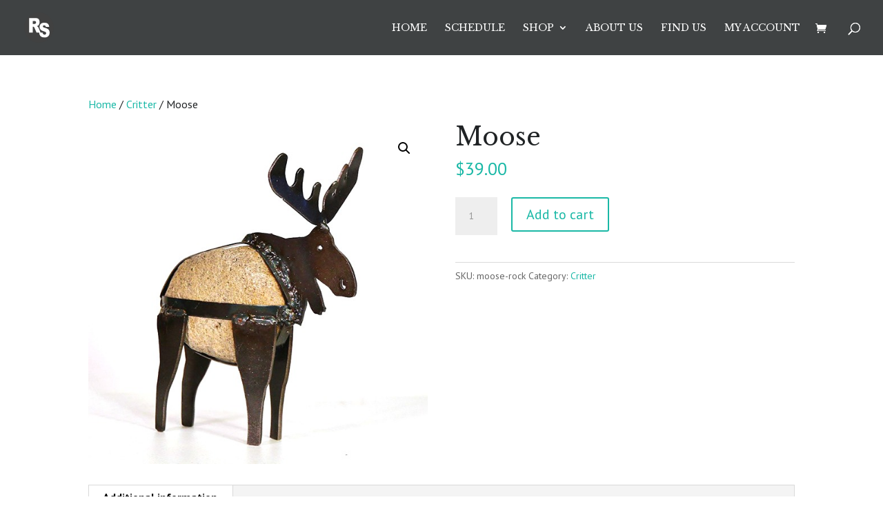

--- FILE ---
content_type: text/css
request_url: https://rsweldingstudio.com/wp-content/et-cache/1332/et-core-unified-cpt-1332.min.css?ver=1765429277
body_size: 9244
content:
div.et_pb_section.et_pb_section_10000{background-image:url(https://rsweldingstudio.com/wp-content/uploads/2019/07/welding-sparks-rs-welding-studio.jpg)!important}.et_pb_slider_animate_item_10000.et_pb_slide .et_pb_slide_overlay_container{background-color:rgba(32,35,37,0.25)}.et_pb_slider_animate_item_10000.et_pb_slider_with_text_overlay .et_pb_text_overlay_wrapper{border-radius:3px}.et_pb_slider_animate_10000 .et_pb_slide .dwd-background{background-position:center;-moz-background-size:cover;-webkit-background-size:cover;background-size:cover}.et_pb_slider_animate_10000 .slick-dots li.slick-active button:before,.et_pb_slider_animate_10000 .slick-dots li button:before{color:#ffffff}.et_pb_text_10000 h4,.et_pb_text_10000 h3{font-style:italic}div.et_pb_section.et_pb_section_10002{background-image:linear-gradient(180deg,rgba(32,35,37,0.6) 0%,rgba(32,35,37,0.6) 100%),url(https://rsweldingstudio.com/wp-content/uploads/2019/03/odds-and-ends-rs-welding-studio.jpg)!important}.et_pb_text_10002,.et_pb_text_10003{font-size:20px}.et_pb_text_10003 h3,.et_pb_text_10002 h3{font-weight:600;text-transform:uppercase;text-align:center}.et_pb_divider_10000{height:0px;margin-bottom:20px!important;max-width:50px}.et_pb_divider_10001:before,.et_pb_divider_10000:before{border-top-color:#1ab8a6;border-top-width:3px}body #page-container .et_pb_section .et_pb_button_10001,body .pum-container .et_pb_section .et_pb_button_10001,body #page-container .et_pb_section .et_pb_button_10000,body .pum-container .et_pb_section .et_pb_button_10000{color:#ffffff!important;border-width:8px!important;border-color:#1ab8a6;border-radius:0px;letter-spacing:2px;font-size:14px;font-family:'Poppins',Helvetica,Arial,Lucida,sans-serif!important;font-weight:600!important;text-transform:uppercase!important;background-color:#1ab8a6}body #page-container .et_pb_section .et_pb_button_10001:hover:after,body .pum-container .et_pb_section .et_pb_button_10001:hover:after,body #page-container .et_pb_section .et_pb_button_10000:hover:after,body .pum-container .et_pb_section .et_pb_button_10000:hover:after{margin-left:.3em;left:auto;margin-left:.3em;opacity:1}body #page-container .et_pb_section .et_pb_button_10000:after,body .pum-container .et_pb_section .et_pb_button_10000:after,body #page-container .et_pb_section .et_pb_button_10001:after,body .pum-container .et_pb_section .et_pb_button_10001:after{line-height:inherit;font-size:inherit!important;margin-left:-1em;left:auto;font-family:ETmodules!important;font-weight:400!important}.et_pb_button_10001,.et_pb_button_10001:after,.et_pb_button_10000,.et_pb_button_10000:after{transition:all 300ms ease 0ms}.et_pb_image_10000,.et_pb_image_10001,.et_pb_image_10002{text-align:left;margin-left:0}.et_pb_section_0.et_pb_section,.et_pb_section_10003.et_pb_section{padding-top:90px;padding-bottom:90px}.et_pb_text_10004 h2,.et_pb_text_10006 h2{font-weight:600;font-size:36px;line-height:1.2em}.et_pb_text_10004{margin-bottom:0px!important;max-width:550px}.et_pb_text_10005{line-height:1.8em;font-size:24px;line-height:1.8em}.et_pb_row_10004.et_pb_row,.et_pb_row_10006.et_pb_row{padding-bottom:0px!important;padding-bottom:0px}.et_pb_shop_10000 ul.products li.product .onsale{padding-top:6px!important;padding-right:18px!important;padding-bottom:6px!important;padding-left:18px!important;margin-top:0px!important;margin-right:0px!important;margin-bottom:0px!important;margin-left:0px!important}.et_pb_shop_10000 ul.products li.product .star-rating{width:calc(5.4em + (0px * 4))}div.et_pb_section.et_pb_section_10004{background-image:linear-gradient(180deg,rgba(0,0,0,0.5) 0%,rgba(0,0,0,0.5) 100%),url(https://rsweldingstudio.com/wp-content/uploads/2019/03/odds-and-ends-rs-welding-studio.jpg)!important}.et_pb_section_10004.et_pb_section{padding-top:10%;padding-bottom:0px}.et_pb_section_10004{box-shadow:inset 0px -80px 0px 0px #1e1d1c}.et_pb_text_10006{margin-bottom:0px!important}.et_pb_divider_10001{height:0px;max-width:50px}.et_pb_blurb_10000 .et_pb_main_blurb_image .et_pb_only_image_mode_wrap,.et_pb_blurb_10000 .et_pb_main_blurb_image .et-pb-icon{border-radius:100% 100% 100% 100%;overflow:hidden;padding-top:8px!important;padding-right:8px!important;padding-bottom:8px!important;padding-left:8px!important;background-color:#1ab8a6}.et_pb_blurb_10000.et_pb_blurb{margin-top:40px!important;margin-bottom:0px!important}.et_pb_blurb_10000 .et-pb-icon{font-size:48px;color:#ffffff;font-family:ETmodules!important;font-weight:400!important}.et_pb_testimonial_10000.et_pb_testimonial .et_pb_testimonial_content{font-family:'Poppins',Helvetica,Arial,Lucida,sans-serif;font-style:italic;font-size:18px;line-height:1.8em}.et_pb_testimonial_10000.et_pb_testimonial:before{color:#ffffff;background-color:#1ab8a6}.et_pb_section_1.et_pb_section{padding-top:90px;padding-bottom:90px;background-color:#1e1d1c!important}.et_pb_row_0.et_pb_row{padding-top:54px!important;padding-bottom:54px!important;padding-top:54px;padding-bottom:54px}.et_pb_divider_0:before{border-top-color:rgba(255,255,255,0.12)}.et_pb_text_2.et_pb_text,.et_pb_text_1.et_pb_text,.et_pb_text_0.et_pb_text{color:rgba(255,255,255,0.7)!important}.et_pb_text_1,.et_pb_text_2,.et_pb_text_0{line-height:1.8em;line-height:1.8em;margin-bottom:15px!important}.et_pb_text_2 ul li,.et_pb_text_1 ul li,.et_pb_text_0 ul li{font-family:'Poppins',Helvetica,Arial,Lucida,sans-serif;text-align:center}.et_pb_text_0 h2,.et_pb_text_1 h2,.et_pb_text_2 h2{font-family:'Libre Baskerville',Georgia,"Times New Roman",serif;font-size:24px;line-height:1.4em;text-align:center}.et_pb_text_1 ul,.et_pb_text_0 ul,.et_pb_text_2 ul{list-style-type:none!important}.et_pb_code_0{color:rgba(255,255,255,0.7)!important}.et_pb_row_2.et_pb_row{padding-top:0px!important;padding-bottom:0px!important;margin-top:0px!important;margin-bottom:0px!important;padding-top:0px;padding-bottom:0px}.et_pb_text_3.et_pb_text,.et_pb_text_4.et_pb_text{color:rgba(255,255,255,0.5)!important}.dwd-slider-animate .et_pb_slider_animate_item_10000.dwd-animate-slider-item .et_pb_slide_description .et_pb_slide_title{font-weight:700!important;text-transform:uppercase!important;font-size:60px!important;text-align:center!important}.et_pb_slider_animate_item_10000.et_pb_slide .dwd-background{background-image:url(https://rsweldingstudio.com/wp-content/uploads/2019/07/welding-rsweldingstudio.jpg)}.et_pb_column_10009{background-color:#ffffff;padding-top:5%;padding-right:5%;padding-bottom:5%;padding-left:5%;z-index:9!important;position:relative}.et_pb_text_10004.et_pb_module,.et_pb_divider_10000.et_pb_module{margin-left:auto!important;margin-right:auto!important}@media only screen and (max-width:980px){body #page-container .et_pb_section .et_pb_button_10001:after,body .pum-container .et_pb_section .et_pb_button_10001:after,body #page-container .et_pb_section .et_pb_button_10000:after,body .pum-container .et_pb_section .et_pb_button_10000:after{line-height:inherit;font-size:inherit!important;margin-left:-1em;left:auto;display:inline-block;opacity:0;content:attr(data-icon);font-family:ETmodules!important;font-weight:400!important}body #page-container .et_pb_section .et_pb_button_10000:before,body .pum-container .et_pb_section .et_pb_button_10000:before,body #page-container .et_pb_section .et_pb_button_10001:before,body .pum-container .et_pb_section .et_pb_button_10001:before{display:none}body #page-container .et_pb_section .et_pb_button_10000:hover:after,body .pum-container .et_pb_section .et_pb_button_10000:hover:after,body #page-container .et_pb_section .et_pb_button_10001:hover:after,body .pum-container .et_pb_section .et_pb_button_10001:hover:after{margin-left:.3em;left:auto;margin-left:.3em;opacity:1}.et_pb_image_10000,.et_pb_image_10001,.et_pb_image_10002{text-align:center;margin-left:auto;margin-right:auto}.et_pb_image_10000 .et_pb_image_wrap img,.et_pb_image_10001 .et_pb_image_wrap img,.et_pb_image_10002 .et_pb_image_wrap img{width:auto}.dwd-slider-animate .et_pb_slider_animate_item_10000.dwd-animate-slider-item .et_pb_slide_description .et_pb_slide_title{font-size:50px!important}}@media only screen and (max-width:767px){body #page-container .et_pb_section .et_pb_button_10000:after,body .pum-container .et_pb_section .et_pb_button_10000:after,body #page-container .et_pb_section .et_pb_button_10001:after,body .pum-container .et_pb_section .et_pb_button_10001:after{line-height:inherit;font-size:inherit!important;margin-left:-1em;left:auto;display:inline-block;opacity:0;content:attr(data-icon);font-family:ETmodules!important;font-weight:400!important}body #page-container .et_pb_section .et_pb_button_10000:before,body .pum-container .et_pb_section .et_pb_button_10000:before,body #page-container .et_pb_section .et_pb_button_10001:before,body .pum-container .et_pb_section .et_pb_button_10001:before{display:none}body #page-container .et_pb_section .et_pb_button_10000:hover:after,body .pum-container .et_pb_section .et_pb_button_10000:hover:after,body #page-container .et_pb_section .et_pb_button_10001:hover:after,body .pum-container .et_pb_section .et_pb_button_10001:hover:after{margin-left:.3em;left:auto;margin-left:.3em;opacity:1}.et_pb_image_10000 .et_pb_image_wrap img,.et_pb_image_10001 .et_pb_image_wrap img,.et_pb_image_10002 .et_pb_image_wrap img{width:auto}.dwd-slider-animate .et_pb_slider_animate_item_10000.dwd-animate-slider-item .et_pb_slide_description .et_pb_slide_title{font-size:32px!important}}

--- FILE ---
content_type: image/svg+xml
request_url: https://rsweldingstudio.com/wp-content/uploads/2019/03/rs-welding-studio-logo.svg
body_size: 1799
content:
<svg id="Layer_1" data-name="Layer 1" xmlns="http://www.w3.org/2000/svg" viewBox="0 0 126 126"><defs><style>.cls-1{fill:#414141;}.cls-2{fill:#fff;}</style></defs><title>rs-welding-studio-logo</title><circle class="cls-1" cx="63" cy="63" r="63"/><path class="cls-2" d="M106.80981,75.33886a16.39929,16.39929,0,0,0-6.30621-6.61132Q96.17013,66.063,86.15435,63.458q-4.04671-1.01661-5.12591-2.19727a3.58035,3.58035,0,0,1-1.11286-2.56348,4.53769,4.53769,0,0,1,1.34894-3.31591,5.41162,5.41162,0,0,1,4.01306-1.36329,6.87373,6.87373,0,0,1,5.07532,1.83106,7.084,7.084,0,0,1,2.41119,4.8418h14.39978q-.94418-9.27686-5.91839-13.52881-4.97415-4.25172-14.45038-4.252-7.72257,0-12.15723,2.33936a15.57894,15.57894,0,0,0-6.64343,6.4292,18.0095,18.0095,0,0,0-2.20886,8.687,15.99079,15.99079,0,0,0,4.31653,11.51514Q74.38494,76.397,84.4345,79.123q6.13761,1.62745,7.82373,3.459a6.01993,6.01993,0,0,1-.08429,8.44238A6.643,6.643,0,0,1,87.13232,92.876a7.58312,7.58312,0,0,1-6.74463-3.62109,10.3025,10.3025,0,0,1-1.92224-5.41211H69.8269L62.55169,66.52343a24.68027,24.68027,0,0,0-2.12878-3.75781,17.81709,17.81709,0,0,0-2.43079-3.17969,14.0975,14.0975,0,0,0-3.95752-2.22949,16.3884,16.3884,0,0,0,5.33881-2.39306,15.6203,15.6203,0,0,0,4.80005-5.91993,19.93972,19.93972,0,0,0,1.7467-8.68408,19.57785,19.57785,0,0,0-2.28168-9.79785,12.01013,12.01013,0,0,0-6.00616-5.50732q-3.72445-1.48536-10.77075-1.48487H21.528V84.04785H36.7954V59.50146h1.34217a5.58641,5.58641,0,0,1,3.72449,1.40283,14.24528,14.24528,0,0,1,2.7514,4.66211l8.12378,18.48145H63.95178q.6818,8.89251,5.47589,14.6875,4.85613,5.85938,17.46863,5.85937a25.26062,25.26062,0,0,0,11.90423-2.50293,17.62416,17.62416,0,0,0,7.35169-7.34375,21.80751,21.80751,0,0,0,2.63037-10.5791A19.47475,19.47475,0,0,0,106.80981,75.33886Zm-57.113-29.9873c-1.03607,1.931-3.97632,2.72266-6.49261,2.72266H36.7954V35.78027h6.67725q4.16061,0,5.67059,1.56787a6.22583,6.22583,0,0,1,1.50989,4.49658A7.24508,7.24508,0,0,1,49.69683,45.35156Z"/></svg>